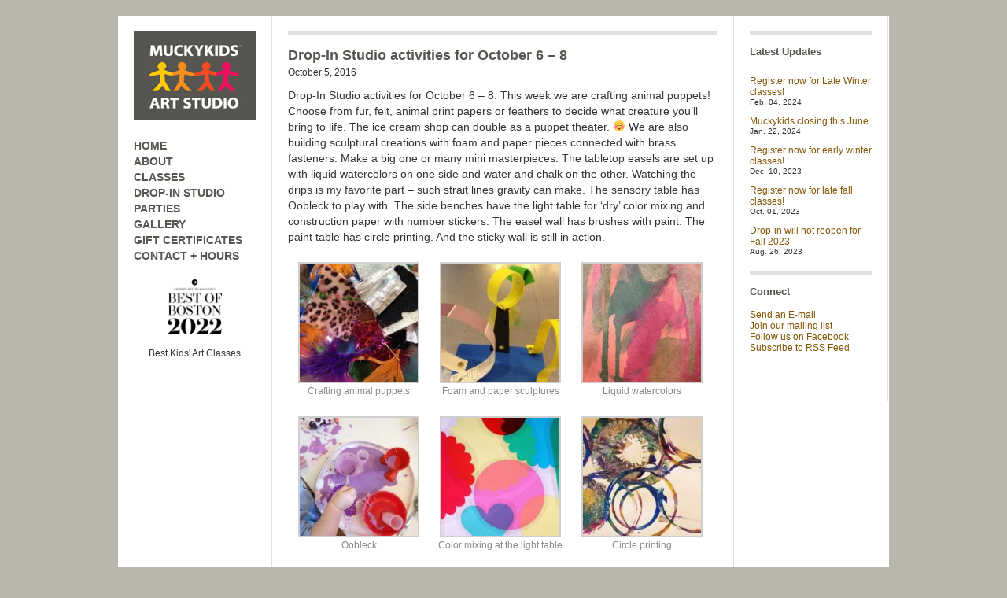

--- FILE ---
content_type: text/html; charset=UTF-8
request_url: https://muckykids.com/drop-in-studio-activities-for-october-6-8
body_size: 7463
content:
<!DOCTYPE html PUBLIC "-//W3C//DTD XHTML 1.0 Strict//EN" "http://www.w3.org/TR/xhtml1/DTD/xhtml1-strict.dtd">
<html xmlns="http://www.w3.org/1999/xhtml" dir="ltr" xml:lang="en-US">
<head>
    <meta http-equiv="Content-Type" content="text/html; charset=UTF-8"/>
	<title>
        Drop-In Studio activities for October 6 &#8211; 8 | Muckykids Art Studio    </title>
    <meta http-equiv="Content-language" content="en-US"/>
    <link rel="profile" href="https://gmpg.org/xfn/11"/>
    <link rel="shortcut icon" href="https://muckykids.com/wp/wp-content/themes/muckykids/favicon.ico"/>
	<!-- JCI moved stylesheet link from here to line 33 -->
    <link rel="pingback" href="https://muckykids.com/wp/xmlrpc.php"/>
    <link rel="alternate" type="application/rss+xml" title="RSS 2.0" href="https://muckykids.com/feed"/>
    <link rel="alternate" type="text/xml" title="RSS .92" href="https://muckykids.com/feed/rss"/>
    <link rel="alternate" type="application/atom+xml" title="Atom 0.3" href="https://muckykids.com/feed/atom"/>
        <meta name='robots' content='noindex, nofollow'/>
<link rel='dns-prefetch' href='//cdnjs.cloudflare.com'/>
<link rel='dns-prefetch' href='//checkout.stripe.com'/>
<link rel='dns-prefetch' href='//s.w.org'/>
		<script type="text/javascript">window._wpemojiSettings={"baseUrl":"https:\/\/s.w.org\/images\/core\/emoji\/13.0.1\/72x72\/","ext":".png","svgUrl":"https:\/\/s.w.org\/images\/core\/emoji\/13.0.1\/svg\/","svgExt":".svg","source":{"concatemoji":"https:\/\/muckykids.com\/wp\/wp-includes\/js\/wp-emoji-release.min.js?ver=5.7.14"}};!function(e,a,t){var n,r,o,i=a.createElement("canvas"),p=i.getContext&&i.getContext("2d");function s(e,t){var a=String.fromCharCode;p.clearRect(0,0,i.width,i.height),p.fillText(a.apply(this,e),0,0);e=i.toDataURL();return p.clearRect(0,0,i.width,i.height),p.fillText(a.apply(this,t),0,0),e===i.toDataURL()}function c(e){var t=a.createElement("script");t.src=e,t.defer=t.type="text/javascript",a.getElementsByTagName("head")[0].appendChild(t)}for(o=Array("flag","emoji"),t.supports={everything:!0,everythingExceptFlag:!0},r=0;r<o.length;r++)t.supports[o[r]]=function(e){if(!p||!p.fillText)return!1;switch(p.textBaseline="top",p.font="600 32px Arial",e){case"flag":return s([127987,65039,8205,9895,65039],[127987,65039,8203,9895,65039])?!1:!s([55356,56826,55356,56819],[55356,56826,8203,55356,56819])&&!s([55356,57332,56128,56423,56128,56418,56128,56421,56128,56430,56128,56423,56128,56447],[55356,57332,8203,56128,56423,8203,56128,56418,8203,56128,56421,8203,56128,56430,8203,56128,56423,8203,56128,56447]);case"emoji":return!s([55357,56424,8205,55356,57212],[55357,56424,8203,55356,57212])}return!1}(o[r]),t.supports.everything=t.supports.everything&&t.supports[o[r]],"flag"!==o[r]&&(t.supports.everythingExceptFlag=t.supports.everythingExceptFlag&&t.supports[o[r]]);t.supports.everythingExceptFlag=t.supports.everythingExceptFlag&&!t.supports.flag,t.DOMReady=!1,t.readyCallback=function(){t.DOMReady=!0},t.supports.everything||(n=function(){t.readyCallback()},a.addEventListener?(a.addEventListener("DOMContentLoaded",n,!1),e.addEventListener("load",n,!1)):(e.attachEvent("onload",n),a.attachEvent("onreadystatechange",function(){"complete"===a.readyState&&t.readyCallback()})),(n=t.source||{}).concatemoji?c(n.concatemoji):n.wpemoji&&n.twemoji&&(c(n.twemoji),c(n.wpemoji)))}(window,document,window._wpemojiSettings);</script>
		<style type="text/css">img.wp-smiley,img.emoji{display:inline!important;border:none!important;box-shadow:none!important;height:1em!important;width:1em!important;margin:0 .07em!important;vertical-align:-.1em!important;background:none!important;padding:0!important}</style>
	<link rel='stylesheet' id='wp-block-library-css' href='https://muckykids.com/wp/wp-includes/css/dist/block-library/style.min.css?ver=5.7.14' type='text/css' media='all'/>
<link rel='stylesheet' id='events-manager-css' href='https://muckykids.com/wp/wp-content/plugins/events-manager/includes/css/events_manager.css?ver=5.9942' type='text/css' media='all'/>
<link rel='stylesheet' id='events-manager-pro-css' href='https://muckykids.com/wp/wp-content/plugins/events-manager-pro/includes/css/events-manager-pro.css?ver=2.6712' type='text/css' media='all'/>
<script type='text/javascript' src='https://muckykids.com/wp/wp-includes/js/jquery/jquery.min.js?ver=3.5.1' id='jquery-core-js'></script>
<script type='text/javascript' src='https://muckykids.com/wp/wp-includes/js/jquery/jquery-migrate.min.js?ver=3.3.2' id='jquery-migrate-js'></script>
<script type='text/javascript' src='https://muckykids.com/wp/wp-content/themes/muckykids/js/jquery.lazyload.mini.js?ver=5.7.14' id='lazyload-js'></script>
<script type='text/javascript' src='https://muckykids.com/wp/wp-content/themes/muckykids/js/script.js?ver=5.7.14' id='script-js'></script>
<script type='text/javascript' src='https://muckykids.com/wp/wp-includes/js/jquery/ui/core.min.js?ver=1.12.1' id='jquery-ui-core-js'></script>
<script type='text/javascript' src='https://muckykids.com/wp/wp-includes/js/jquery/ui/mouse.min.js?ver=1.12.1' id='jquery-ui-mouse-js'></script>
<script type='text/javascript' src='https://muckykids.com/wp/wp-includes/js/jquery/ui/sortable.min.js?ver=1.12.1' id='jquery-ui-sortable-js'></script>
<script type='text/javascript' src='https://muckykids.com/wp/wp-includes/js/jquery/ui/datepicker.min.js?ver=1.12.1' id='jquery-ui-datepicker-js'></script>
<script type='text/javascript' id='jquery-ui-datepicker-js-after'>jQuery(document).ready(function(jQuery){jQuery.datepicker.setDefaults({"closeText":"Close","currentText":"Today","monthNames":["January","February","March","April","May","June","July","August","September","October","November","December"],"monthNamesShort":["Jan","Feb","Mar","Apr","May","Jun","Jul","Aug","Sep","Oct","Nov","Dec"],"nextText":"Next","prevText":"Previous","dayNames":["Sunday","Monday","Tuesday","Wednesday","Thursday","Friday","Saturday"],"dayNamesShort":["Sun","Mon","Tue","Wed","Thu","Fri","Sat"],"dayNamesMin":["S","M","T","W","T","F","S"],"dateFormat":"MM d, yy","firstDay":0,"isRTL":false});});</script>
<script type='text/javascript' src='https://muckykids.com/wp/wp-includes/js/jquery/ui/menu.min.js?ver=1.12.1' id='jquery-ui-menu-js'></script>
<script type='text/javascript' src='https://muckykids.com/wp/wp-includes/js/dist/vendor/wp-polyfill.min.js?ver=7.4.4' id='wp-polyfill-js'></script>
<script type='text/javascript' id='wp-polyfill-js-after'>('fetch'in window)||document.write('<script src="https://muckykids.com/wp/wp-includes/js/dist/vendor/wp-polyfill-fetch.min.js?ver=3.0.0"></scr'+'ipt>');(document.contains)||document.write('<script src="https://muckykids.com/wp/wp-includes/js/dist/vendor/wp-polyfill-node-contains.min.js?ver=3.42.0"></scr'+'ipt>');(window.DOMRect)||document.write('<script src="https://muckykids.com/wp/wp-includes/js/dist/vendor/wp-polyfill-dom-rect.min.js?ver=3.42.0"></scr'+'ipt>');(window.URL&&window.URL.prototype&&window.URLSearchParams)||document.write('<script src="https://muckykids.com/wp/wp-includes/js/dist/vendor/wp-polyfill-url.min.js?ver=3.6.4"></scr'+'ipt>');(window.FormData&&window.FormData.prototype.keys)||document.write('<script src="https://muckykids.com/wp/wp-includes/js/dist/vendor/wp-polyfill-formdata.min.js?ver=3.0.12"></scr'+'ipt>');(Element.prototype.matches&&Element.prototype.closest)||document.write('<script src="https://muckykids.com/wp/wp-includes/js/dist/vendor/wp-polyfill-element-closest.min.js?ver=2.0.2"></scr'+'ipt>');('objectFit'in document.documentElement.style)||document.write('<script src="https://muckykids.com/wp/wp-includes/js/dist/vendor/wp-polyfill-object-fit.min.js?ver=2.3.4"></scr'+'ipt>');</script>
<script type='text/javascript' src='https://muckykids.com/wp/wp-includes/js/dist/dom-ready.min.js?ver=93db39f6fe07a70cb9217310bec0a531' id='wp-dom-ready-js'></script>
<script type='text/javascript' src='https://muckykids.com/wp/wp-includes/js/dist/hooks.min.js?ver=d0188aa6c336f8bb426fe5318b7f5b72' id='wp-hooks-js'></script>
<script type='text/javascript' src='https://muckykids.com/wp/wp-includes/js/dist/i18n.min.js?ver=6ae7d829c963a7d8856558f3f9b32b43' id='wp-i18n-js'></script>
<script type='text/javascript' id='wp-i18n-js-after'>wp.i18n.setLocaleData({'text direction\u0004ltr':['ltr']});</script>
<script type='text/javascript' id='wp-a11y-js-translations'>(function(domain,translations){var localeData=translations.locale_data[domain]||translations.locale_data.messages;localeData[""].domain=domain;wp.i18n.setLocaleData(localeData,domain);})("default",{"locale_data":{"messages":{"":{}}}});</script>
<script type='text/javascript' src='https://muckykids.com/wp/wp-includes/js/dist/a11y.min.js?ver=f38c4dee80fd4bb43131247e3175c99a' id='wp-a11y-js'></script>
<script type='text/javascript' id='jquery-ui-autocomplete-js-extra'>//<![CDATA[
var uiAutocompleteL10n={"noResults":"No results found.","oneResult":"1 result found. Use up and down arrow keys to navigate.","manyResults":"%d results found. Use up and down arrow keys to navigate.","itemSelected":"Item selected."};
//]]></script>
<script type='text/javascript' src='https://muckykids.com/wp/wp-includes/js/jquery/ui/autocomplete.min.js?ver=1.12.1' id='jquery-ui-autocomplete-js'></script>
<script type='text/javascript' src='https://muckykids.com/wp/wp-includes/js/jquery/ui/resizable.min.js?ver=1.12.1' id='jquery-ui-resizable-js'></script>
<script type='text/javascript' src='https://muckykids.com/wp/wp-includes/js/jquery/ui/draggable.min.js?ver=1.12.1' id='jquery-ui-draggable-js'></script>
<script type='text/javascript' src='https://muckykids.com/wp/wp-includes/js/jquery/ui/controlgroup.min.js?ver=1.12.1' id='jquery-ui-controlgroup-js'></script>
<script type='text/javascript' src='https://muckykids.com/wp/wp-includes/js/jquery/ui/checkboxradio.min.js?ver=1.12.1' id='jquery-ui-checkboxradio-js'></script>
<script type='text/javascript' src='https://muckykids.com/wp/wp-includes/js/jquery/ui/button.min.js?ver=1.12.1' id='jquery-ui-button-js'></script>
<script type='text/javascript' src='https://muckykids.com/wp/wp-includes/js/jquery/ui/dialog.min.js?ver=1.12.1' id='jquery-ui-dialog-js'></script>
<script type='text/javascript' id='events-manager-js-extra'>//<![CDATA[
var EM={"ajaxurl":"https:\/\/muckykids.com\/wp\/wp-admin\/admin-ajax.php","locationajaxurl":"https:\/\/muckykids.com\/wp\/wp-admin\/admin-ajax.php?action=locations_search","firstDay":"0","locale":"en","dateFormat":"mm\/dd\/yy","ui_css":"https:\/\/muckykids.com\/wp\/wp-content\/plugins\/events-manager\/includes\/css\/jquery-ui.min.css","show24hours":"0","is_ssl":"1","bookingInProgress":"Please wait while the booking is being submitted.","tickets_save":"Save Ticket","bookingajaxurl":"https:\/\/muckykids.com\/wp\/wp-admin\/admin-ajax.php","bookings_export_save":"Export Bookings","bookings_settings_save":"Save Settings","booking_delete":"Are you sure you want to delete?","booking_offset":"30","bb_full":"Sold Out","bb_book":"Book Now","bb_booking":"Booking...","bb_booked":"Booking Submitted","bb_error":"Booking Error. Try again?","bb_cancel":"Cancel","bb_canceling":"Canceling...","bb_cancelled":"Cancelled","bb_cancel_error":"Cancellation Error. Try again?","txt_search":"Search","txt_searching":"Searching...","txt_loading":"Loading...","cache":""};
//]]></script>
<script type='text/javascript' src='https://muckykids.com/wp/wp-content/plugins/events-manager/includes/js/events-manager.js?ver=5.9942' id='events-manager-js'></script>
<script type='text/javascript' src='https://muckykids.com/wp/wp-content/plugins/events-manager-pro/includes/js/events-manager-pro.js?ver=2.6712' id='events-manager-pro-js'></script>
<script type='text/javascript' src='//cdnjs.cloudflare.com/ajax/libs/jquery-easing/1.4.1/jquery.easing.min.js?ver=5.7.14' id='jquery-easing-js'></script>
<link rel="https://api.w.org/" href="https://muckykids.com/wp-json/"/><link rel="alternate" type="application/json" href="https://muckykids.com/wp-json/wp/v2/posts/3929"/><link rel="EditURI" type="application/rsd+xml" title="RSD" href="https://muckykids.com/wp/xmlrpc.php?rsd"/>
<link rel="wlwmanifest" type="application/wlwmanifest+xml" href="https://muckykids.com/wp/wp-includes/wlwmanifest.xml"/> 
<meta name="generator" content="WordPress 5.7.14"/>
<link rel="canonical" href="https://muckykids.com/drop-in-studio-activities-for-october-6-8"/>
<link rel='shortlink' href='https://muckykids.com/?p=3929'/>
<link rel="alternate" type="application/json+oembed" href="https://muckykids.com/wp-json/oembed/1.0/embed?url=https%3A%2F%2Fmuckykids.com%2Fdrop-in-studio-activities-for-october-6-8"/>
<link rel="alternate" type="text/xml+oembed" href="https://muckykids.com/wp-json/oembed/1.0/embed?url=https%3A%2F%2Fmuckykids.com%2Fdrop-in-studio-activities-for-october-6-8&#038;format=xml"/>
<link rel="stylesheet" href="https://muckykids.com/wp/wp-content/plugins/highslide-4-wordpress-reloaded/highslide.min.css?ver=4113v128" type="text/css" media="screen"/>
<!--[if lt IE 7]>
<link rel="stylesheet" type="text/css" href="https://muckykids.com/wp/wp-content/plugins/highslide-4-wordpress-reloaded/highslide-ie6.min.css" />
<![endif]-->
		<style type="text/css">.em-coupon-code{width:150px}#em-coupon-loading{display:inline-block;width:16px;height:16px;margin-left:4px;background:url(https://muckykids.com/wp/wp-content/plugins/events-manager-pro/includes/images/spinner.gif)}.em-coupon-message{display:inline-block;margin:5px 0px 0px 105px;text-indent:22px}.em-coupon-success{color:green;background:url(https://muckykids.com/wp/wp-content/plugins/events-manager-pro/includes/images/success.png) 0px 0px no-repeat}.em-coupon-error{color:red;background:url(https://muckykids.com/wp/wp-content/plugins/events-manager-pro/includes/images/error.png) 0px 0px no-repeat}.em-cart-coupons-form .em-coupon-message{margin:5px 0px 0px 0px}#em-coupon-loading{margin-right:4px}</style>
		    <!-- JCI moved stylesheet link here, after wp_head, so it can override plugin styles -->
	<link rel="stylesheet" type="text/css" media="all" href="https://muckykids.com/wp/wp-content/themes/muckykids/style.css"/>
    <!--[if IE]><link rel="stylesheet" type="text/css" media="all" href="https://muckykids.com/wp/wp-content/themes/muckykids/ie.css" /><![endif]-->

    <!-- google analytics -->
    <script type="text/javascript">var _gaq=_gaq||[];_gaq.push(['_setAccount','UA-32471210-1']);_gaq.push(['_trackPageview']);(function(){var ga=document.createElement('script');ga.type='text/javascript';ga.async=true;ga.src=('https:'==document.location.protocol?'https://ssl':'http://www')+'.google-analytics.com/ga.js';var s=document.getElementsByTagName('script')[0];s.parentNode.insertBefore(ga,s);})();</script>

</head>
<body data-rsssl=1>
	<div id="wrapper">
		<div class="header clear">


        		
			
			
            <div class="desc">
            					                



                            </div>
            <div class="space">
			</div>
		</div>
        <div class="middle clear">

<!--  MOVED TO LEFT SIDE BY JCI -->
   <div class="aside" style="border-top: none !important; border-right: none !important;">
   <div class="logo-space"><a href="https://muckykids.com/"><img src="/images/muckykids_logo.png"></a></div>

 <div class="menu-navigation-container"><ul id="menu-navigation" class="menu"><li id="menu-item-139" class="menu-item menu-item-type-custom menu-item-object-custom menu-item-139"><a href="/">HOME</a></li>
<li id="menu-item-27" class="menu-item menu-item-type-post_type menu-item-object-page menu-item-27"><a href="https://muckykids.com/about">ABOUT</a></li>
<li id="menu-item-26" class="menu-item menu-item-type-post_type menu-item-object-page menu-item-26"><a href="https://muckykids.com/classes">CLASSES</a></li>
<li id="menu-item-7222" class="menu-item menu-item-type-post_type menu-item-object-page menu-item-7222"><a href="https://muckykids.com/drop-in-studio">DROP-IN STUDIO</a></li>
<li id="menu-item-7474" class="menu-item menu-item-type-post_type menu-item-object-page menu-item-7474"><a href="https://muckykids.com/parties">PARTIES</a></li>
<li id="menu-item-142" class="menu-item menu-item-type-post_type menu-item-object-page menu-item-142"><a href="https://muckykids.com/gallery">GALLERY</a></li>
<li id="menu-item-336" class="menu-item menu-item-type-post_type menu-item-object-page menu-item-336"><a href="https://muckykids.com/gift-certificates">GIFT CERTIFICATES</a></li>
<li id="menu-item-25" class="menu-item menu-item-type-post_type menu-item-object-page menu-item-25"><a href="https://muckykids.com/contact">CONTACT + HOURS</a></li>
</ul></div><div class="textwidget custom-html-widget"><div align="center"><a href="https://www.bostonmagazine.com/best-of-boston-archive/2022/muckykids-art-studio-2/"><img src="/wp/wp-content/uploads/2022/07/BOB-2022-Stamp_RGB_black-e1657321388130.png" alt="Boston Magazine's Best of Boston 2022"/></a><br><br>Best Kids' Art Classes</div></div></div>
 

	       
   <div id="single">
		<h1>Drop-In Studio activities for October 6 &#8211; 8</h1>   
	October 5, 2016	
	<p>Drop-In Studio activities for October 6 – 8: This week we are crafting animal puppets! Choose from fur, felt, animal print papers or feathers to decide what creature you’ll bring to life. The ice cream shop can double as a puppet theater. ☺ We are also building sculptural creations with foam and paper pieces connected with brass fasteners. Make a big one or many mini masterpieces. The tabletop easels are set up with liquid watercolors on one side and water and chalk on the other. Watching the drips is my favorite part – such strait lines gravity can make. The sensory table has Oobleck to play with. The side benches have the light table for ‘dry’ color mixing and construction paper with number stickers. The easel wall has brushes with paint. The paint table has circle printing. And the sticky wall is still in action.<br/>

		<style type="text/css">#gallery-1{margin:auto}#gallery-1 .gallery-item{float:left;margin-top:10px;text-align:center;width:33%}#gallery-1 img{border:2px solid #cfcfcf}#gallery-1 .gallery-caption{margin-left:0}</style>
		<div id='gallery-1' class='gallery galleryid-3929 gallery-columns-3 gallery-size-thumbnail'><dl class='gallery-item'>
			<dt class='gallery-icon landscape'>
				<a class="highslide img_1" href='https://muckykids.com/wp/wp-content/uploads/2016/10/IMG_3071.jpg' onclick="return hs.expand(this)"><img width="150" height="150" src="https://muckykids.com/wp/wp-content/uploads/2016/10/IMG_3071-150x150.jpg" class="attachment-thumbnail size-thumbnail" alt="Crafting animal puppets" loading="lazy" aria-describedby="gallery-1-3932"/></a>
			</dt>
				<dd class='wp-caption-text gallery-caption' id='gallery-1-3932'>
				Crafting animal puppets
				</dd></dl><dl class='gallery-item'>
			<dt class='gallery-icon landscape'>
				<a class="highslide img_2" href='https://muckykids.com/wp/wp-content/uploads/2016/10/IMG_9733.jpg' onclick="return hs.expand(this)"><img width="150" height="150" src="https://muckykids.com/wp/wp-content/uploads/2016/10/IMG_9733-150x150.jpg" class="attachment-thumbnail size-thumbnail" alt="Foam and paper sculptures" loading="lazy" aria-describedby="gallery-1-3935"/></a>
			</dt>
				<dd class='wp-caption-text gallery-caption' id='gallery-1-3935'>
				Foam and paper sculptures
				</dd></dl><dl class='gallery-item'>
			<dt class='gallery-icon landscape'>
				<a class="highslide img_3" href='https://muckykids.com/wp/wp-content/uploads/2016/10/IMG_4385.jpg' onclick="return hs.expand(this)"><img width="150" height="150" src="https://muckykids.com/wp/wp-content/uploads/2016/10/IMG_4385-150x150.jpg" class="attachment-thumbnail size-thumbnail" alt="Liquid watercolors" loading="lazy" aria-describedby="gallery-1-3933"/></a>
			</dt>
				<dd class='wp-caption-text gallery-caption' id='gallery-1-3933'>
				Liquid watercolors
				</dd></dl><br style="clear: both"/><dl class='gallery-item'>
			<dt class='gallery-icon portrait'>
				<a class="highslide img_4" href='https://muckykids.com/wp/wp-content/uploads/2016/10/gallery_IMG_0077.jpg' onclick="return hs.expand(this)"><img width="150" height="150" src="https://muckykids.com/wp/wp-content/uploads/2016/10/gallery_IMG_0077-150x150.jpg" class="attachment-thumbnail size-thumbnail" alt="Oobleck" loading="lazy" aria-describedby="gallery-1-3930"/></a>
			</dt>
				<dd class='wp-caption-text gallery-caption' id='gallery-1-3930'>
				Oobleck
				</dd></dl><dl class='gallery-item'>
			<dt class='gallery-icon landscape'>
				<a class="highslide img_5" href='https://muckykids.com/wp/wp-content/uploads/2016/10/IMG_0674.jpg' onclick="return hs.expand(this)"><img width="150" height="150" src="https://muckykids.com/wp/wp-content/uploads/2016/10/IMG_0674-150x150.jpg" class="attachment-thumbnail size-thumbnail" alt="Color mixing at the light table" loading="lazy" aria-describedby="gallery-1-3931"/></a>
			</dt>
				<dd class='wp-caption-text gallery-caption' id='gallery-1-3931'>
				Color mixing at the light table
				</dd></dl><dl class='gallery-item'>
			<dt class='gallery-icon landscape'>
				<a class="highslide img_6" href='https://muckykids.com/wp/wp-content/uploads/2016/10/IMG_9731.jpg' onclick="return hs.expand(this)"><img width="150" height="150" src="https://muckykids.com/wp/wp-content/uploads/2016/10/IMG_9731-150x150.jpg" class="attachment-thumbnail size-thumbnail" alt="Circle printing" loading="lazy" aria-describedby="gallery-1-3934"/></a>
			</dt>
				<dd class='wp-caption-text gallery-caption' id='gallery-1-3934'>
				Circle printing
				</dd></dl><br style="clear: both"/>
		</div>
</p>
            </div>

		  


<!--   <div class="aside" style="border-top: none !important; border-right: none !important;">
   <div class="logo-space"><a href="https://muckykids.com/"><img src="/images/muckykids_logo.png"></a></div>

 <div class="menu-navigation-container"><ul id="menu-navigation-1" class="menu"><li class="menu-item menu-item-type-custom menu-item-object-custom menu-item-139"><a href="/">HOME</a></li>
<li class="menu-item menu-item-type-post_type menu-item-object-page menu-item-27"><a href="https://muckykids.com/about">ABOUT</a></li>
<li class="menu-item menu-item-type-post_type menu-item-object-page menu-item-26"><a href="https://muckykids.com/classes">CLASSES</a></li>
<li class="menu-item menu-item-type-post_type menu-item-object-page menu-item-7222"><a href="https://muckykids.com/drop-in-studio">DROP-IN STUDIO</a></li>
<li class="menu-item menu-item-type-post_type menu-item-object-page menu-item-7474"><a href="https://muckykids.com/parties">PARTIES</a></li>
<li class="menu-item menu-item-type-post_type menu-item-object-page menu-item-142"><a href="https://muckykids.com/gallery">GALLERY</a></li>
<li class="menu-item menu-item-type-post_type menu-item-object-page menu-item-336"><a href="https://muckykids.com/gift-certificates">GIFT CERTIFICATES</a></li>
<li class="menu-item menu-item-type-post_type menu-item-object-page menu-item-25"><a href="https://muckykids.com/contact">CONTACT + HOURS</a></li>
</ul></div><div class="textwidget custom-html-widget"><div align="center"><a href="https://www.bostonmagazine.com/best-of-boston-archive/2022/muckykids-art-studio-2/"><img src="/wp/wp-content/uploads/2022/07/BOB-2022-Stamp_RGB_black-e1657321388130.png" alt="Boston Magazine's Best of Boston 2022" /></a><br><br>Best Kids' Art Classes</div></div></div>
  MOVED TO LEFT SIDE BY JCI -->
   <div class="aside">

	<h3>Latest Updates</h3>
	<ul class="recent">

 

            <li><a href="https://muckykids.com/register-now-for-late-winter-classes">Register now for Late Winter classes!</a><span>Feb. 04, 2024</span></li>
 

            <li><a href="https://muckykids.com/muckykids-closing-this-june">Muckykids closing this June</a><span>Jan. 22, 2024</span></li>
 

            <li><a href="https://muckykids.com/register-now-for-early-winter-classes">Register now for early winter classes!</a><span>Dec. 10, 2023</span></li>
 

            <li><a href="https://muckykids.com/register-now-for-late-fall-classes-3">Register now for late fall classes!</a><span>Oct. 01, 2023</span></li>
 

            <li><a href="https://muckykids.com/drop-in-will-not-reopen-for-fall-2023">Drop-in will not reopen for Fall 2023</a><span>Aug. 26, 2023</span></li>

    </ul>
	
<h3>Connect</h3>
    
    	<p>
	<a href="mailto:info@muckykids.com" title="E-mail">Send an E-mail</a><br>
	<a href="http://eepurl.com/nRsXv">Join our mailing list</a><br>
        <a href="https://www.facebook.com/muckykids" title="Facebook" target="_blank">Follow us on Facebook</a><br>
    	<a href="https://muckykids.com/feed/rss" title="RSS Feed">Subscribe to RSS Feed</a><br>

<!-- Twitter removed by JCI
        <a href="http://twitter.com/wpshower" title="Twitter" target="_blank">Follow on Twitter</a>
-->
	</p>



</div>
   
              
		</div>
		<div class="footer clear">
        	<p>&copy; 2026 | Muckykids Art Studio</p>
            <p class="about">2404 Massachusetts Avenue, Cambridge, MA 02140
		 | 617-354-0540
		 | <a href="mailto:info@muckykids.com" title="E-mail">info@muckykids.com</a>
		 | <a href="http://eepurl.com/nRsXv">Mailing list</a>
                 | <a href="https://www.facebook.com/muckykids" title="Facebook" target="_blank">Facebook</a>
		 | <a href="https://muckykids.com/feed/rss" title="RSS Feed">RSS</a><br>
</p>
        </div>
	</div><!-- #wrapper -->
<!--HighSlide4Wordpress Footer JS Includes--><div id="closebutton" class="highslide-overlay closebutton" onclick="return hs.close(this)" title="Close"></div><a href="http://ucardo.com" title="The Smart QR Code on your Business Card" style="display:none">QR Code Business Card</a><script type="text/javascript" src="https://muckykids.com/wp/wp-content/plugins/highslide-4-wordpress-reloaded/highslide.min.js?ver=4113v128"></script><script type="text/javascript">hs.graphicsDir='https://muckykids.com/wp/wp-content/plugins/highslide-4-wordpress-reloaded/graphics/';hs.showCredits=false;hs.fadeInOut=false;hs.padToMinWidth=true;hs.captionEval='this.thumb.alt';hs.outlineType='rounded-white';hs.registerOverlay({overlayId:'closebutton',position:'top right',fade:0});if(hs.addSlideshow)hs.addSlideshow({interval:5000,repeat:false,useControls:true,fixedControls:'fit',overlayOptions:{position:'bottom center',opacity:.6,hideOnMouseOut:true}});hs.zIndexCounter=10003;</script><script type='text/javascript' src='https://muckykids.com/wp/wp-includes/js/comment-reply.min.js?ver=5.7.14' id='comment-reply-js'></script>
<script type='text/javascript' src='https://checkout.stripe.com/checkout.js?ver=5.7.14' id='stripe-js'></script>
<script type='text/javascript' id='emp_stripe_pro_checkout-js-extra'>//<![CDATA[
var emp_stripe_pro_params={"key":"pk_live_MhDOsIzQaRRSGhuR5RMBUWNl","error_response_handler":"stripeErrorHandler","locale":"en","billing_address":"","panel_label":"Register","bitcoin":"","image":"https:\/\/www.muckykids.com\/wp\/wp-content\/uploads\/2018\/05\/muckykids_logo_128.png","allow_remember_me":""};
//]]></script>
<script type='text/javascript' src='https://muckykids.com/wp/wp-content/plugins/stripe-pro-for-events-manager-pro/js/stripe_checkout.js?ver=1768413143' id='emp_stripe_pro_checkout-js'></script>
<script type='text/javascript' src='https://muckykids.com/wp/wp-includes/js/wp-embed.min.js?ver=5.7.14' id='wp-embed-js'></script>
				<script type="text/javascript">jQuery.noConflict();(function($){$(function(){$("area[href*=\\#],a[href*=\\#]:not([href=\\#]):not([href^='\\#tab']):not([href^='\\#quicktab']):not([href^='\\#pane'])").click(function(){if(location.pathname.replace(/^\//,'')==this.pathname.replace(/^\//,'')&&location.hostname==this.hostname){var target=$(this.hash);target=target.length?target:$('[name='+this.hash.slice(1)+']');if(target.length){$('html,body').animate({scrollTop:target.offset().top-20},700,'easeInOutQuint');return false;}}});});})(jQuery);</script>
			</body>
</html> 